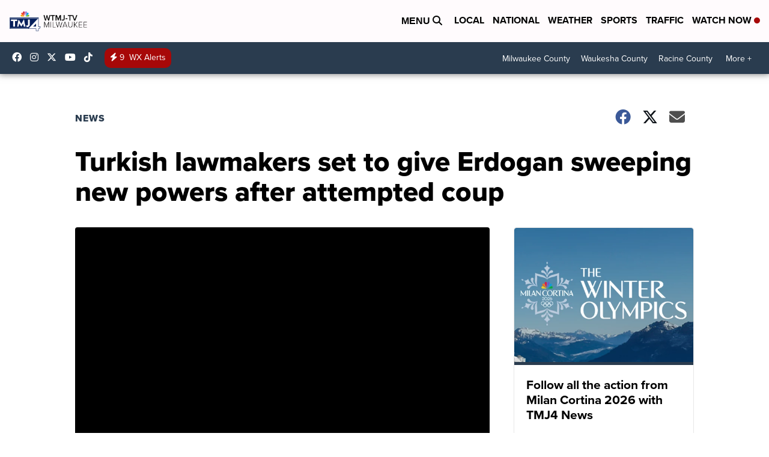

--- FILE ---
content_type: application/javascript; charset=utf-8
request_url: https://fundingchoicesmessages.google.com/f/AGSKWxX4hpuD5hvNRn-7lf1KtQmQHO9prus6b0u2vwCKiXZVhgLjChZzyJe8Ej5mL5L6dVKnq7Isi4szLTsspFiWixxB2KDQY_L4j9pXPyAtJS4ctAfxAVE3c56PjC38iJvJtiYvnb5epzXV6-RaujtotkiFB9SIMcquV5Zyeg_CmHBNYgEbpx9vMot00u0k/__doubleclick_ad./afr?auid=/advert./gutterAd./sidead300x250.
body_size: -1291
content:
window['19c30628-e2f2-4ccb-a061-176a1caa2817'] = true;